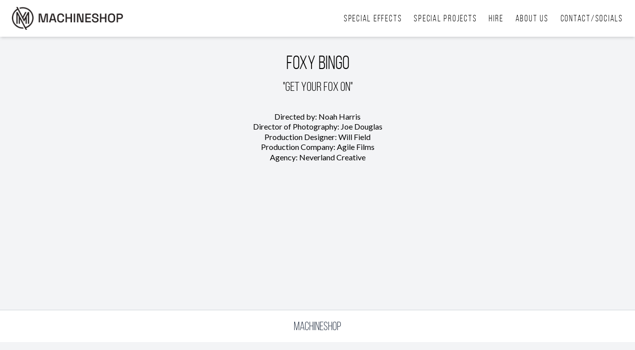

--- FILE ---
content_type: text/html; charset=UTF-8
request_url: https://www.machineshop.co.uk/view-project/855/
body_size: 3992
content:

<!-- resources/views/layouts/layout.blade.php -->
<!DOCTYPE html>
<html lang="en">
    <head>
        <!DOCTYPE html>
<html lang="en" class="scroll-smooth">
<head>
<title>Foxy Bingo - MACHINESHOP</title>

<!-- Meta -->
<meta charset="utf-8">
<meta name="viewport" content="width=device-width, initial-scale=1">
<meta property="og:image" content="https://www.machineshop.co.uk/fonts/favicon/android-chrome-512x512.png">
<!-- Cross-Site Request Forgery Token - prevent exploit -->
<meta name="csrf-token" content="hc6ivy162OTrx8urOX4TGepVKq6hIdR84rYNSn7c">
<link rel="apple-touch-icon" sizes="180x180" href="https://www.machineshop.co.uk/img/machine_shop_icon_180X180.png">

<!-- Dependancies -->
<link href='https://fonts.googleapis.com/css?family=Lato:300,400,700' rel='stylesheet' type='text/css'>
<script src="https://kit.fontawesome.com/7a3432aaef.js" crossorigin="anonymous"></script>

<!-- WYSIWYG - TINYMCE -->


<!-- ICON -->
<link rel="icon" type="image/x-icon" href="https://www.machineshop.co.uk/fonts/favicon/favicon.ico">

<!-- Import Tailwind CSS -->
<link rel="stylesheet" href="https://www.machineshop.co.uk/css/output.css?version=14">

        <style>
            /* Ensure full height for html and body */
            html, body {}
        </style>
        <script>
            document.addEventListener('DOMContentLoaded', () => {
                // Toggle the burger menu on click
                const burgerButton = document.querySelector('.burger-button');
                const navMenu = document.querySelector('.burger-nav');
                const bgDiv = document.querySelector('.bg-div');
                
                burgerButton.addEventListener('click', () => {
                    bgDiv.classList.toggle('hidden');
                    burgerButton.classList.toggle('hidden');
                    console.log('Test');
                });

                // Hide the menu div when the background div is clicked
                bgDiv.addEventListener('click', () => {
                    burgerButton.classList.toggle('hidden');
                    bgDiv.classList.toggle('hidden');
                    
                });
            });
        </script>
    </head>

    <body class="bg-gray-100 font-sans h-full">
        <!-- Header -->
<!-- Use tailwind sticky class for pinning to top! -->
<header id="sticky-header" class="sticky top-0 bg-white shadow-md z-50">

	<div class="flex mx-auto max-w-screen-2xl justify-between items-center px-6">

		<!-- Logo -->
		<a href="/" class="flex items-center">
			<img src="https://www.machineshop.co.uk/img/ms_logo_v2.png" class="w-56">
		</a>

		<!-- Navigation Menu -->
		<nav class="hidden lg:flex lg:flex-col  items-center lg:relative lg:flex-row ">
			<ul class="flex space-x-6 ">
				
				<li><a href="/special-effects/1/" class="nav-item py-6 lg:block font-bebas_neuebook navigation-font" >Special Effects</a></li>
				<li><a href="/special-projects/2/" class="nav-item py-6 lg:block font-bebas_neuebook navigation-font">Special Projects</a></li>
				<li><a href="https://www.machineshop.co.uk/hire/public/listequipmenthire" class="nav-item py-6 lg:block font-bebas_neuebook navigation-font ">Hire</a></li>
				<li><a href="/about/" class="nav-item py-6 lg:block font-bebas_neuebook navigation-font">About Us</a></li>
				<li><a href="/contact/" class="nav-item py-6 lg:block font-bebas_neuebook navigation-font">Contact/Socials</a></li>
				
				 

			</ul>
		</nav>

		<!-- Burger Menu -->
		<div class="bg-div fixed  inset-0 flex items-center justify-center bg-black bg-opacity-90 transition-opacity duration-300 burger-nav hidden bg-black ">
			<div class="p-8  shadow-lg">
				<button class="close-button absolute top-5 right-5 m-4">
					<svg class="h-6 w-6 fill-current text-white" viewBox="0 0 20 20" xmlns="http://www.w3.org/2000/svg"><path d="M6.586 6L2.293 1.707A1 1 0 1 1 3.707.293L8 4.586l4.293-4.293a1 1 0 1 1 1.414 1.414L9.414 6l4.293 4.293a1 1 0 1 1-1.414 1.414L8 7.414l-4.293 4.293a1 1 0 1 1-1.414-1.414L6.586 6z"/></svg>
				</button>
				<nav class="flex  color-white   top-0">
					<ul class="flex flex-col space-y-12 items-center">
						
						<li><a href="/special-effects/1/" class="p-6 text-white hover:text-gray-500 font-bebas_neuebook navigation-font" >Special Effects</a></li>
						<li><a href="/special-projects/2/" class="p-6 text-white  hover:text-gray-500 font-bebas_neuebook navigation-font">Special Projects</a></li>
						<li><a href="https://www.machineshop.co.uk/hire/public/listequipmenthire" class="p-6 text-white  font-bebas_neuebook navigation-font">Hire</a></li>
						<li><a href="/about/" class="p-6 text-white  hover:text-gray-500 font-bebas_neuebook navigation-font">About Us</a></li>
						<li><a href="/contact/" class="p-6 text-white  hover:text-gray-500  font-bebas_neuebook navigation-font">Contact/Socials</a></li>
						
						 

					</ul>
				</nav> 
			</div>
		</div>

		<!-- Burger Menu (hidden on larger screens) -->
		<div class="py-6  lg:hidden burger-button cursor-pointer">
			<svg viewBox="0 0 100 80" width="40" height="40" class=" ">
				<rect width="70" height="8"></rect>
				<rect y="18" width="70" height="8"></rect>
				<rect y="36" width="70" height="8"></rect>
			</svg>
		</div>
	</div>
</header>


<script>
	document.querySelectorAll('.nav-item').forEach(link => {
		const linkUrl = new URL(link.href);
		const currentUrl = window.location;

		// Compare only the first part of the pathname (e.g., '/about' from '/about/team')
		const linkBase = linkUrl.pathname.split('/')[1];
		const currentBase = currentUrl.pathname.split('/')[1];

		if (linkBase && linkBase === currentBase) {
			link.classList.add('border-b-4', 'border-green-highlight');
		}
	});
</script> 
        <!-- Main Content -->
        <main class="mt-0 mx-auto max-w-screen-2xl px-6 pb-4 h-full flex-grow" style="min-height: calc(100vh - 50px - 120px);">		
            
<style>
    /* Close button styles */
    #closeVideoTop {
        background: none;
        background: none;
        border: none;
        color: white;
        font-size: 30px;
        font-weight: bold;
        cursor: pointer;
        transition: opacity 0.3s ease;
        z-index: 500000;
    }

    #closeVideoTop:hover {
        opacity: 0.7;
    }

    .project-summary p{
        margin-top:-10px;
    }

</style>


<div class="wrapper" >
       
    
    <div class="w-full flex flex-col items-center pt-6">
        <div class="container font-boldg mb-2  text-center font-bebas_neuebook ">
                            <h1 class="tile-group-header">Foxy Bingo</h1>
            
                            <h2 class="tile-header-font">"Get Your Fox On"   </h2>
            
        </div>
    </div>

    <section >            
        
        
            

                         
                                                <div class="w-full max-w-4xl mx-auto px-4">   
                                    <div class="video-container group relative w-full aspect-video overflow-hidden cursor-pointer" 
                        data-youtube-id="R2LrH-gp-9M" 
                        youtubeThumbnailSize="large" 
                        youtubeThumbnailSRC="https://img.youtube.com/vi/R2LrH-gp-9M/maxresdefault.jpg">
                        
                        <img src="https://img.youtube.com/vi/R2LrH-gp-9M/maxresdefault.jpg"
                            class="absolute top-0 left-0 w-full h-full object-cover z-0"
                            loading="lazy"
                            alt="YouTube Thumbnail" />
                        
                        <div class="play-button absolute inset-0 z-10"></div>
                    </div>

                </div>
                            
        
        <div class="project-summary m-8 p-0">
            <p style="text-align: center;">Directed by: Noah Harris</p>
<p style="text-align: center;">Director of Photography: Joe Douglas</p>
<p style="text-align: center;">Production Designer: Will Field</p>
<p style="text-align: center;">Production Company: Agile Films</p>
<p style="text-align: center;">Agency: Neverland Creative</p>
        </div>

        
         

                    
                        
                      

         
    </section>
    
</div> 



<div class="fixed inset-0 flex items-center justify-center bg-black bg-opacity-50 hidden z-50" id="videoTop">
    <div class="relative bg-white w-full h-full">
        <!-- Close button positioned just above the video -->
        <button id="closeVideoTop"
                class="absolute top-4 left-1/2 transform -translate-x-1/2 text-white text-3xl  px-4 py-1 z-50">
            &times;
        </button>
        
        <!-- YouTube Player -->
        <div id="playerTop" class="w-full h-full "></div>
    </div>
</div>



<div class="fixed inset-0 flex items-center justify-center bg-black bg-opacity-50 hidden z-50" id="VideoBottom">
    <div class="relative bg-white w-full h-full">
        <!-- Close button positioned just above the video -->
        <button id="closeVideoBottom"
                class="absolute top-4 left-1/2 transform -translate-x-1/2 text-white text-3xl  px-4 py-1 z-50">
            &times;
        </button>
        
        <!-- YouTube Player -->
        <div id="playerBottom" class="w-full h-full"></div>
    </div>
</div>

    
    <script>
        document.querySelectorAll('.video-container').forEach(VideoContainer => {

        if (!VideoContainer) return;

        VideoContainer.addEventListener("click", function () {
            const videoId = this.dataset.youtubeId?.trim();

            if (!videoId) {
                console.error("No YouTube ID found.");
                return;
            }

            // Avoid injecting iframe multiple times
            if (this.querySelector('iframe')) return;

            console.log("Loading video:", videoId);

            const iframe = document.createElement("iframe");
            iframe.setAttribute("src", `https://www.youtube.com/embed/${videoId}?autoplay=1&rel=0&modestbranding=1&controls=1`);
            iframe.setAttribute("frameborder", "0");
            iframe.setAttribute("allow", "autoplay; encrypted-media");
            iframe.setAttribute("allowfullscreen", "true");
            iframe.classList.add("absolute", "top-0", "left-0", "w-full", "h-full", "z-10");

            this.innerHTML = ""; // Clear thumbnail/play button
            this.appendChild(iframe);
        });




            //Close Button  Functionality    
/*             var closeVideoTop = document.getElementById("closeVideoTop");
            closeVideoTop.addEventListener("click", function () {
                document.getElementById("videoTop").classList.add("hidden");
                playerTop.stopVideo();
            }); 

            var closeVideoBottom = document.getElementById("closeVideoBottom");
            closeVideoBottom.addEventListener("click", function () {
                document.getElementById("VideoBottom").classList.add("hidden");
                playerBottom.stopVideo();
            });  */
        });        
    </script>

        </main>
        <!-- Footer -->
<footer class="bg-white border-t border-gray-300 py-4">
        <div class="mx-auto max-w-screen-lg px-6">
            <p class="text-gray-700 text-center text-2xl font-bebas_neuebook">MACHINESHOP<!-- &copy; 2023 My Website. All rights reserved --></p>
        </div>
    </footer> 
    </body>

</html>